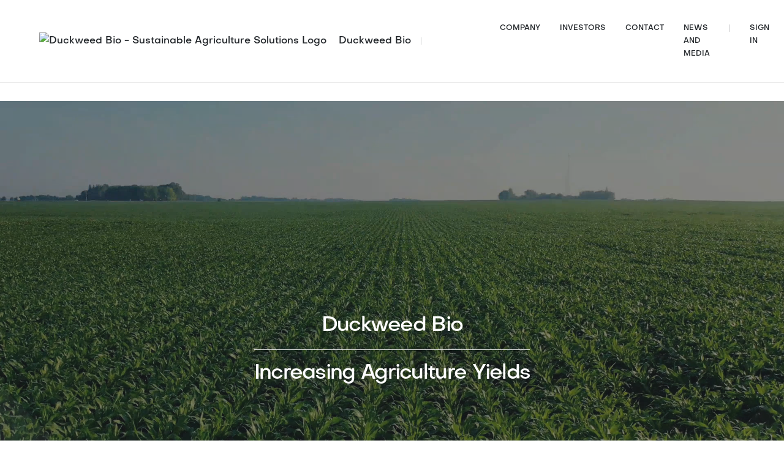

--- FILE ---
content_type: text/html; charset=utf-8
request_url: https://www.duckweed.bio/
body_size: 6544
content:
<!DOCTYPE html>
<html lang="en">
<head>
    <!-- Global site tag (gtag.js) - Google Analytics -->
    <script async src="https://www.googletagmanager.com/gtag/js?id=G-SLECT7DN0L"></script>
    <script>
        window.dataLayer = window.dataLayer || [];
        function gtag() { dataLayer.push(arguments); }
        gtag('js', new Date());
        gtag('config', 'G-SLECT7DN0L');
    </script>

    <!-- Required meta tags -->
    <meta charset="utf-8">
    <meta name="viewport" content="width=device-width, initial-scale=1, shrink-to-fit=no">
    <meta http-equiv="X-UA-Compatible" content="IE=edge,chrome=1">

    <!-- SEO Meta Tags -->
    <title>Duckweed Bio - Sustainable Organic Biostimulant Fertilizers</title>
    <meta name="author" content="Duckweed Bio" />
    <meta name="description" content="Duckweed Bio develops carbon-negative organic biostimulants that increase crop yields by up to 40% while cleaning water through phytoremediation. Sustainable agriculture solutions for the future." />
    <meta name="keywords" content="organic fertilizer, biostimulant, sustainable agriculture, carbon negative, phytoremediation, crop yield, agritech, climate tech, duckweed, lemna, clean tech" />
    <meta name="robots" content="index,follow">

    <!-- Canonical URL -->
    <link rel="canonical" href="https://www.duckweed.bio/" />

    <!-- Open Graph / Facebook -->
    <meta property="og:type" content="website" />
    <meta property="og:url" content="https://www.duckweed.bio/" />
    <meta property="og:title" content="Duckweed Bio - Sustainable Agriculture Through Innovation" />
    <meta property="og:description" content="Increase crop yields, reduce carbon footprint, and clean surface water with our organic biostimulant fertilizers. Join the sustainable agriculture revolution." />
    <meta property="og:image" content="https://www.duckweed.bio/Content/libs/Logos/duckweed-bio-og-image.jpg" />
    <meta property="og:site_name" content="Duckweed Bio" />
    <meta property="og:locale" content="en_US" />

    <!-- Twitter Card -->
    <meta name="twitter:card" content="summary_large_image" />
    <meta name="twitter:url" content="https://www.duckweed.bio/" />
    <meta name="twitter:title" content="Duckweed Bio - Organic Fertilizers for Sustainable Farming" />
    <meta name="twitter:description" content="Carbon-negative biostimulants that boost yields and remediate water. XPrize competitor removing 48 metric tons of CO₂ per hectare annually." />
    <meta name="twitter:image" content="https://www.duckweed.bio/Content/libs/Logos/duckweed-bio-twitter-card.jpg" />

    <!-- Favicons -->
    <link rel="icon" type="image/png" sizes="32x32" href="/Content/libs/Logos/150x101 Not Transparent.png">
    <meta name="msapplication-TileColor" content="#da532c">
    <meta name="theme-color" content="#ffffff">

    <!-- Plugins CSS -->
    <link rel="stylesheet" href="/Content/libs/flickity/dist/flickity.min.css">
    <link rel="stylesheet" href="/Content/libs/flickity-fade/flickity-fade.css">
    <link rel="stylesheet" href="/Content/libs/fullpage.js/dist/fullpage.min.css">
    <link rel="stylesheet" href="/Content/libs/highlightjs/styles/codepen-embed.css">
    <link rel="stylesheet" href="/Content/libs/fontawesome/fontawesome-free/css/all.min.css">
    <link rel="stylesheet" href="/Content/libs/incline-icons/style.min.css">

    <!-- Theme CSS -->
    <link rel="stylesheet" href="/Content/css/theme.min.css">

    <!-- Structured Data (Schema.org) -->
    <script type="application/ld+json">
        {
            "@context": "https://schema.org",
            "@type": "Organization",
            "@id": "https://www.duckweed.bio/#organization",
            "name": "Duckweed Bio",
            "legalName": "Duckweed Biotech Corp.",
            "url": "https://www.duckweed.bio",
            "logo": {
                "@type": "ImageObject",
                "url": "https://www.duckweed.bio/Content/libs/Logos/150x101.png",
                "width": 150,
                "height": 101
            },
            "description": "Agritech company developing sustainable organic biostimulant fertilizers that increase crop yields, reduce carbon footprint, and clean surface water through phytoremediation.",
            "foundingDate": "2021",
            "foundingLocation": {
                "@type": "Place",
                "address": {
                    "@type": "PostalAddress",
                    "addressRegion": "Florida",
                    "addressCountry": "US"
                }
            },
            "sameAs": [
                "https://www.linkedin.com/company/duckweed-bio/"
            ],
            "contactPoint": {
                "@type": "ContactPoint",
                "contactType": "Customer Service",
                "email": "info@duckweed.bio",
                "availableLanguage": ["English"]
            },
            "founder": {
                "@type": "Person",
                "name": "Dr. Paul Greenberg Cordero"
            },
            "keywords": "organic fertilizer, biostimulant, sustainable agriculture, carbon negative, phytoremediation, agritech, climate tech",
            "knowsAbout": [
                "Sustainable Agriculture",
                "Organic Fertilizers",
                "Carbon Sequestration",
                "Water Remediation",
                "Crop Yield Optimization"
            ]
        }
    </script>

</head>
<body>
    <!-- NAVBAR
    ================================================= -->
    <nav class="navbar navbar-expand-xl navbar-light bg-light fixed-top">
        <div class="container">

            <!-- Brand -->
            <a class="navbar-brand" href="/Home/Index">
                <img src="/Content/libs/Logos/150x101.png" class="img-responsive" alt="Duckweed Bio - Sustainable Agriculture Solutions Logo" />
                &nbsp;&nbsp; Duckweed Bio
            </a>

            <!-- Toggler -->
            <button class="navbar-toggler" type="button" data-toggle="collapse" data-target="#navbarCollapse" aria-controls="navbarCollapse" aria-expanded="false" aria-label="Toggle navigation">
                <span class="navbar-toggler-icon"></span>
            </button>

            <!-- Collapse -->
            <div class="collapse navbar-collapse" id="navbarCollapse">

                <!-- Social -->
                <ul class="navbar-nav mr-auto">
                    <li class="nav-item-divider">
                        <span class="nav-link">
                            <span></span>
                        </span>
                    </li>
                    <li class="nav-item">
                        <a href="https://www.linkedin.com/company/duckweed-bio/" class="nav-link" title="Duckweed Bio on LinkedIn" aria-label="LinkedIn" target="_blank" rel="noopener">
                            <i class="fab fa-linkedin"></i>
                            <span class="d-xl-none ml-2">LinkedIn</span>
                        </a>
                    </li>
                    <li class="nav-item">
                        <a href="#" class="nav-link" title="Duckweed Bio on Twitter" aria-label="Twitter">
                            <i class="fab fa-twitter"></i>
                            <span class="d-xl-none ml-2">Twitter</span>
                        </a>
                    </li>
                    <li class="nav-item">
                        <a href="#" class="nav-link" title="Duckweed Bio on Instagram" aria-label="Instagram">
                            <i class="fab fa-instagram"></i>
                            <span class="d-xl-none ml-2">Instagram</span>
                        </a>
                    </li>
                </ul>

                <!-- Links -->
                <ul class="navbar-nav ml-auto">
                    <li class="nav-item dropdown">
                        <a class="nav-link" href="#Company" id="navbarWelcome" title="About Duckweed Bio">
                            Company
                        </a>
                    </li>
                    <li class="nav-item dropdown">
                        <a href="#" class="nav-link" data-toggle="modal" data-target="#modal-signin" title="Investor Portal Login" id="Signin_Investor">
                            Investors
                        </a>
                    </li>
                    <li class="nav-item dropdown">
                        <a class="nav-link" href="/Home/Contact" id="navbarPages" title="Contact Duckweed Bio">
                            Contact
                        </a>
                    </li>
                    <li class="nav-item ">
                        <a href="#" class="nav-link" title="News and Media">
                            News and Media
                        </a>
                    </li>
                    <li class="nav-item-divider">
                        <span class="nav-link">
                            <span></span>
                        </span>
                    </li>
                    <li class="nav-item">
                        <a href="#" class="nav-link" data-toggle="modal" data-target="#modal-signin" title="Sign In to Investor Portal" id="Signin_Nav">
                            Sign In
                        </a>
                    </li>
                </ul>

            </div> <!-- / .navbar-collapse -->

        </div> <!-- / .container -->
    </nav>

        <div style="margin-top: 165px;"></div>

    

<style>
    .line {
        background-color: #0000ff;
    }
</style>

<!-- HERO
 ================================================== -->
<section class="section section-top section-full">

    <!-- Video -->
    <div class="bg-video">
        <video class="bg-video-media" autoplay playsinline muted loop="loop">
            <source src="/Content/video/20210815144307.mp4" type="video/mp4">
            HTML video is not supported by your browser.
        </video>
    </div>

    <!-- Cover -->
    

    <!-- Overlay -->
    <div class="bg-overlay"></div>

    <!-- Triangles -->
    <div class="bg-triangle bg-triangle-light bg-triangle-left"></div>
    <div class="bg-triangle bg-triangle-light bg-triangle-right"></div>

    <div class="container">

    </div>

    <!-- Content -->
    <div class="container">
        <div class="row justify-content-center align-items-center">
            <div>
                <div>
                    <h1 class="text-white text-center mb-lg-0" data-toggle="animation" data-animation="fadeIn" data-animation-order="0" data-animation-trigger="load">
                        Duckweed Bio
                    </h1>
                    <hr style="background-color: white" />
                </div>
                <div id="Carousel" class="carousel carousel-fade" data-ride="carousel">
                    <div class="carousel-inner" data-toggle="animation" data-animation="fadeIn" data-animation-order="1" data-animation-trigger="load">
                        <div class="carousel-item active">
                            <h1 class="text-white text-center mb-lg-0" alt="First slide">Increasing Agriculture Yields</h1>
                        </div>
                        <div class="carousel-item">
                            <h1 class="text-white text-center mb-lg-0" alt="Second slide">Sustainable Organic Biostimulant Fertilizers for the Planet</h1>
                        </div>
                        <div class="carousel-item">
                            <h1 class="text-white text-center mb-lg-0" alt="third slide">Meeting Increased Demand for Sustainable Food Sources</h1>
                        </div>
                    </div>
                </div>
                <!-- Preheading -->
                <!--<p class="font-weight-bolder text-center text-xs text-uppercase text-white text-muted" data-toggle="animation" data-animation="fadeUp" data-animation-order="0" data-animation-trigger="load">
                    Zoelpis Inc
                </p>-->
                <!-- Heading -->
                <!--<h1 class="text-white text-center mb-lg-0" data-toggle="animation" data-animation="fadeUp" data-animation-order="1" data-animation-trigger="load">
                    Addressing Food Security
                    and Climate Change
                </h1>-->
            </div>
        </div> <!-- / .row -->
    </div> <!-- / .container -->
</section>

<!-- HERO
  ================================================== -->
<section class="section section-top">
    <!-- Line -->
    <div class="line line-top" id="Company"></div>

    <!-- Content -->
    <div class="container">
        <div class="row justify-content-center">
            <div class="col-12 col-md-8">

                <!-- Preheading -->
                <h1 class="mb-4 text-center" data-toggle="animation" data-animation="fadeUp" data-animation-order="0" data-animation-trigger="enter">
                    <span class="text-primary"><strong>Duckweed Bio</strong></span>
                </h1>
                <h1 class="mb-4 text-center" data-toggle="animation" data-animation="fadeUp" data-animation-order="1" data-animation-trigger="enter">
                    <strong><em>Organic and Non-GMO</em></strong>
                </h1>

                <!-- Heading -->
                <h1 class="mb-4 text-center" data-toggle="animation" data-animation="fadeUp" data-animation-order="2" data-animation-trigger="enter">
                    Our <span class="text-primary">mission</span> is to address global food security and safety, green house gas emissions, and water remediation in an environmentally sustainable system promoting social equity
                </h1>
            </div>
        </div> <!-- / .row -->
    </div> <!-- / .container -->
</section>
<!-- INFO
    ================================================== -->
<section class="bg-light overflow-hidden">

    <!-- Content -->
    <div class="container">
        <div class="row align-items-stretch">
            <div class="col-12 col-md-6 section pb-0 py-md-0">

                <!-- Image -->
                <div class="img-half img-half-left">
                    <img src="/Content/img/20230216171621.jpg" alt="..." class="img-cover">
                </div>

            </div>
            <div class="col-12 col-md-6 col-xl-5 offset-xl-1 section">

                <!-- Heading -->
                <h3 class="mb-4" data-toggle="animation" data-animation="fadeIn" data-animation-order="0" data-animation-trigger="entered">
                    
                    <span class="text-primary">Agrifood technology</span> company with a mission to help farmers and the world
                    <ul>
                        <li>
                            With an organic bio stimulant fertilizer to increase crop yields, reduce CO<sub>2</sub> footprint and to clean surface water.
                        </li>
                        <li>
                            Providing high nutrient value, organic and non-GMO feed solutions to cattle, poultry, and aquaculture industries.
                        </li>
                    </ul>
                </h3>
                <h3 class="mb-4" data-toggle="animation" data-animation="fadeIn" data-animation-order="1" data-animation-trigger="entered">
                    Duckweed Bio has developed a <span class="text-primary">sustainable organic biostimulant</span>, using a proprietary scalable platform to address the increasing demand for sustainable food due to a growing world population and to meet the growing need for organic and non-GMO products in agriculture.
                </h3>
                <h3 class="mb-4" data-toggle="animation" data-animation="fadeIn" data-animation-order="2" data-animation-trigger="entered">
                    Duckweed Bio is developing organic and sustainable high nutrient value feed solution for the food industry by producing higher quality substitute for full fat soybeans meal, fishmeal and alfalfa.
                </h3>

            </div>
        </div> <!-- / .row -->
    </div> <!-- / .container -->

</section>

<!-- INFO
================================================== -->
<section class="bg-light overflow-hidden">

    <!-- Content -->
    <div class="container">
        <div class="row align-items-stretch">
            <div class="col-12 col-md-6 offset-xl-1 order-md-2">

                <!-- Image -->
                <div class="img-half">
                    <img src="/Content/img/20210908175754.jpg" alt="..." class="img-cover">
                </div>

            </div>
            <div class="col-12 col-md-6 col-xl-5 section order-md-1">

                <!-- Heading -->
                <h3 class="mb-4" data-toggle="animation" data-animation="fadeIn" data-animation-order="0" data-animation-trigger="entered">
                    Co-Founder <span class="text-primary">Dr. Paul Greenberg Cordero</span>, spent 25 plus years working around the world in agriculture and biotechnology space, developed a passion to address food security challenges and climate change by developing sustainable and scalable technologies.
                </h3>
                <h3 class="mb-4" data-toggle="animation" data-animation="fadeIn" data-animation-order="1" data-animation-trigger="entered">
                    After years of research, <span class="text-primary">Duckweed Bio</span> was born in 2021. Based in Florida, currently conducting a mini pilot, with ambition to increase crop yields without the dependence on chemical-based products in a carbon negative environment while cleaning surface water.
                </h3>
            </div>
        </div> <!-- / .row -->
    </div> <!-- / .container -->

</section>

<!-- INFO
================================================== -->
<section class="bg-light overflow-hidden">

    <!-- Content -->
    <div class="container">
        <div class="row align-items-stretch">
            <div class="col-12 col-md-6 section pb-0 py-md-0">

                <!-- Image -->
                <div class="img-half img-half-left">
                    <img src="/Content/img/20210908175801.jpg" alt="..." class="img-cover">
                </div>

            </div>
            <div class="col-12 col-md-6 col-xl-5 section offset-xl-1">

                <!-- Heading -->
                <h3 class="mb-4" data-toggle="animation" data-animation="fadeIn" data-animation-order="0" data-animation-trigger="entered">
                    We are producing organic, biological and non-GMO organisms in ecological-safe systems.
                </h3>
                <h3 class="mb-4" data-toggle="animation" data-animation="fadeIn" data-animation-order="1" data-animation-trigger="entered">
                    We will also reduce carbon footprint and sequestrate other greenhouse gases on our proprietary hydroponics that, in parallel, will clean water via <span class="text-primary">phytoremediation</span>.
                </h3>
            </div>
        </div> <!-- / .row -->
    </div> <!-- / .container -->

</section>

<section class="bg-light overflow-hidden">

    <!-- Content -->
    <div class="container">
        <div class="row align-items-stretch">
            <div class="col-12 col-md-6 offset-xl-1 order-md-2">

                <!-- Image -->
                <div class="img-half">
                    <img src="/Content/img/20211012204043.jpg" alt="..." class="img-cover">
                </div>

            </div>
            <div class="col-12 col-md-6 col-xl-5 section order-md-1">

                <!-- Heading -->
                <h3 class="mb-4" data-toggle="animation" data-animation="fadeIn" data-animation-order="0" data-animation-trigger="entered">
                    We use <span class="text-primary">environmentally safe</span> extraction processes to maximize yield and improve product quality.
                </h3>
                <h3 class="mb-4" data-toggle="animation" data-animation="fadeIn" data-animation-order="1" data-animation-trigger="entered">
                    In addition, we are a zero-residue with no by-products.
                </h3>
            </div>
        </div> <!-- / .row -->
    </div> <!-- / .container -->

</section>



<!-- KEY ADVANTAGES
   ================================================== -->
<section class="section">
    <!-- Content -->
    <div class="container">
        <!-- Image -->
        <h1 class="text-center">
            Key advantages
        </h1>
        <div class="row align-items-center">

            <div class="col-12 col-md-6 col-lg-5">
                <div class="img-square">
                    <video class="bg-video-media" autoplay playsinline muted loop="loop">
                        <source src="/Content/video/20210816191646.mp4" type="video/mp4">
                        HTML video is not supported by your browser.
                    </video>
                </div>


            </div>

            <div class="col-12 col-md-6 offset-lg-1">

                <div class="row" style="margin-bottom: 35px;">
                    <div class="col-12" data-toggle="animation" data-animation="fadeIn" data-animation-order="0" data-animation-trigger="entered">

                        <!-- Item -->
                        <div class="mb-5 mb-lg-0">

                            <!-- Icon -->
                            <div class="text-primary mb-4">
                                <i class="fa fa-times fa-2x"></i>
                            </div>

                            <!-- Heading -->
                            <h4 class="mb-3"><a href="https://www.xprize.org/prizes/elonmusk" title="XPrize" target="_blank">XPrize<sup>&reg;</sup></a></h4>

                            <!-- Content -->
                            <p class="text-muted mb-0">With a capacity to remove 48 metric tons of carbon per hectare per year, Duckweed Bio is a challenger for the <a href="https://www.xprize.org/prizes/elonmusk" title="XPrize" target="_blank">Elon Musk $100m Carbon Removal</a> prize.</p>

                        </div>

                    </div>
                </div>
                <div class="row" style="margin-bottom: 35px;">
                    <div class="col-12" data-toggle="animation" data-animation="fadeIn" data-animation-order="1" data-animation-trigger="entered">

                        <!-- Item -->
                        <div class="mb-5 mb-lg-0">

                            <!-- Icon -->
                            <div class="text-primary mb-4">
                                <i class="fa fa-business-time fa-2x"></i>
                            </div>

                            <!-- Heading -->
                            <h4 class="mb-3">
                                Experience
                            </h4>

                            <!-- Content -->
                            <p class="text-muted mb-0">Combined 50+ years of experience in high-tech agricultural, product formulation and development. We also increased plant capacity of absorbing water, nutrients, and greenhouse gases, preventing the environmental contamination reducing the consumption of fertilizers and maximizing the end yield.</p>
                        </div>

                    </div>
                </div>

                <div class="row">
                    <div class="col-12 col-lg-6">

                        <!-- Item -->
                        <div class="mb-5 mb-lg-0" data-toggle="animation" data-animation="fadeIn" data-animation-order="0" data-animation-trigger="entered">

                            <!-- Icon -->
                            <div class="text-primary mb-4">
                                <i class="fa fa-chart-area fa-2x"></i>
                            </div>

                            <!-- Heading -->
                            <h4 class="mb-3">Lowering production costs</h4>

                            <!-- Content -->
                            <p class="text-muted mb-0">Lower cost of production in comparison to other available organic biostimulants fertilizers on the market</p>

                        </div>

                    </div>
                    <div class="col-12 col-lg-6">

                        <!-- Item -->
                        <div class="mb-0" data-toggle="animation" data-animation="fadeIn" data-animation-order="0" data-animation-trigger="entered">

                            <!-- Icon -->
                            <div class="text-primary mb-4">
                                <i class="fa fa-carrot fa-2x"></i>
                            </div>

                            <!-- Heading -->
                            <h4 class="mb-3">
                                Higher biostimulant and plant nutrition
                            </h4>

                            <!-- Content -->
                            <p class="text-muted mb-0">
                                Our product contains higher organic plant nutrient values than any other products on the market that includes bio-available chelated components
                            </p>

                        </div>

                    </div>
                </div>
            </div>
        </div> <!-- / .row -->
    </div> <!-- / .container -->

</section>

<!-- SERVICES
   ================================================== -->
<section class="section bg-light">
    <!-- Line -->
    <div class="line line-top"></div>
    <!-- Content -->
    <div class="container">
        <div class="row align-items-center">
            <div class="col-12 col-md-6 offset-lg-1">

                <!-- Preheading -->
                <p class="mb-2 font-weight-medium text-uppercase text-xs text-muted">
                    Key points
                </p>

                <!-- Heading -->
                <h2 class="mb-4">
                    Why our methods are eco-friendly
                </h2>

                <div class="row">
                    <div class="col-12 col-lg-6">

                        <!-- Item -->
                        <div class="mb-5" data-toggle="animation" data-animation="fadeIn" data-animation-order="0" data-animation-trigger="entered">

                            <!-- Icon -->
                            <div class="text-primary mb-4">
                                <i class="fa fa-sun fa-2x"></i>
                            </div>

                            <!-- Heading -->
                            <h4 class="mb-3">
                                Phytoremediation
                            </h4>

                            <!-- Content -->
                            <p class="text-muted mb-0">
                                Proprietary hydroponics growth and nutrition system that will clean water “Phytoremediation” runoff nutrient rich water and agriculture surface wastewater
                            </p>
                        </div>

                    </div>
                    <div class="col-12 col-lg-6">

                        <!-- Item -->
                        <div class="mb-5" data-toggle="animation" data-animation="fadeIn" data-animation-order="0" data-animation-trigger="entered">

                            <!-- Icon -->
                            <div class="text-primary mb-4">
                                <i class="fa fa-globe fa-2x"></i>
                            </div>

                            <!-- Heading -->
                            <h4 class="mb-3">Carbon negative</h4>

                            <!-- Content -->
                            <p class="text-muted mb-0">
                                Environmentally safe extraction process to maximize SSAP’s yield, improve quality of the product, 100% residue free with no-carbon emission
                            </p>
                        </div>

                    </div>
                </div> <!-- / .row -->

                <div class="row">
                    <div class="col-12 col-lg-6">

                        <!-- Item -->
                        <div class="mb-5 mb-lg-0" data-toggle="animation" data-animation="fadeIn" data-animation-order="0" data-animation-trigger="entered">

                            <!-- Icon -->
                            <div class="text-primary mb-4">
                                <i class="fa fa-water fa-2x"></i>
                            </div>

                            <!-- Heading -->
                            <h4 class="mb-3">
                                Chelated nutrients
                            </h4>

                            <!-- Content -->
                            <p class="text-muted mb-0">
                                Chelated (organically bonded) nutrients enhance absorption by plants and prevent lixiviation (washing) to avoid contamination of ground water and runoffs compared to other products in the market
                            </p>

                        </div>

                    </div>
                    <div class="col-12 col-lg-6">

                        <!-- Item -->
                        <div class="mb-0" data-toggle="animation" data-animation="fadeIn" data-animation-order="0" data-animation-trigger="entered">

                            <!-- Icon -->
                            <div class="text-primary mb-4">
                                <i class="fa fa-tree fa-2x"></i>
                            </div>

                            <!-- Heading -->
                            <h4 class="mb-3">Attention to climate change</h4>

                            <!-- Content -->
                            <p class="text-muted mb-0">Carbon sequestration and contribute to mitigate climate change</p>

                        </div>

                    </div>
                </div> <!-- / .row -->

            </div>
            <div class="col-12 col-md-6 col-lg-5">

                <!-- Image -->
                <div class="img-effect img-effect-dotted mb-5 mb-md-0">
                    <img src="/Content/img/20210816080008.jpg" class="img-fluid" alt="...">
                </div>

            </div>

        </div> <!-- / .row -->
    </div> <!-- / .container -->

</section>





    <!--SIGN IN MODAL
    ====================================================================-->
    <div class="modal fade" id="modal-signin" tabindex="-1" role="dialog" aria-labelledby="modal-signin-title" aria-hidden="true">
        <div class="modal-dialog modal-dialog-centered modal-dialog-video modal-lg" role="document">
            <div class="modal-content">
                <div class="model-header">
                    <!-- Close -->
                    <button type="button" class="close" data-dismiss="modal" aria-label="Close">
                        <span aria-hidden="true">&times;</span>
                    </button>
                </div>

                <div class="modal-body">
                    <form class="form-styled bg-white" id="FormSignIn" name="FormSignIn">
                        <input name="__RequestVerificationToken" type="hidden" value="anHTtsiLPdCebLJsNgDI0j1gclU7kWdTGDFZfeABqm3YQ_OBCIySZRKqrNLwjZKkuNrkiv5nhqo2FsG_35_FL_zrRVGS4KPBb6zO_lXuRCY1" />

                        <!-- Heading -->
                        <h4 class="text-center mb-4" id="Signin_Welcome" name="Signin_Welcome" style="display: none">
                            Welcome back
                        </h4>

                        <h4 class="text-center mb-4" id="Signin_WelcomeInvestor" name="Signin_WelcomeInvestor" style="display: none">
                            Investor Log-in
                        </h4>

                        <div id="Signin_Error1" name="Signin_Error1" style="display: none; color: red" role="alert">
                            <h4 class="text-center">Something went wrong ...</h4>
                            <p class="text-center">Incorrect email or password</p>
                        </div>

                        <!-- Subheading -->
                        <p class="text-center text-muted mb-5">
                            Please fill out the form below to sign in to your account.
                        </p>

                        <!-- Email -->
                        <div class="form-group">
                            <label for="Signin_Email">Email address</label>
                            <div class="input-group">
                                <input type="email" class="form-control order-1" id="Signin_Email" name="Signin_Email" aria-required="true" aria-describedby="email-help">
                                <div class="input-group-append order-0">
                                    <div class="input-group-text">
                                        <i class="fa fa-envelope" aria-hidden="true"></i>
                                    </div>
                                </div>
                            </div>
                        </div>

                        <!-- Password -->
                        <div class="form-group">
                            <label for="Signin_Password">Password</label>
                            <div class="input-group">
                                <input type="password" class="form-control order-1" id="Signin_Password" name="Signin_Password" aria-required="true">
                                <div class="input-group-append order-0">
                                    <div class="input-group-text">
                                        <i class="fa fa-lock" aria-hidden="true"></i>
                                    </div>
                                </div>
                            </div>
                        </div>

                        <!-- Footer -->
                        <div class="form-row align-items-center">
                            <div class="col-md-auto">
                                <!-- Checkbox -->
                                <div class="custom-control custom-checkbox mb-3 mb-md-0">
                                    <input type="checkbox" class="custom-control-input" id="sign-in-checkbox">
                                    <label class="custom-control-label" for="sign-in-checkbox">
                                        Remember me
                                    </label>
                                </div>
                            </div>
                            <div class="col-md">
                                <!-- Button -->
                                <div class="text-center text-md-right">
                                    <button type="button" class="btn btn-outline-primary" id="SignInButton" name="SignInButton">
                                        Sign in
                                    </button>
                                </div>
                            </div>
                        </div>
                    </form>
                </div>
            </div>
        </div>
    </div>

    <!-- FOOTER
    ================================================== -->
    <footer class="section bg-dark">
        <!-- Triangles -->
        <div class="bg-triangle bg-triangle-light bg-triangle-bottom bg-triangle-left"></div>
        <div class="bg-triangle bg-triangle-light bg-triangle-bottom bg-triangle-right"></div>

        <!--Content -->
        <div class="container">
            <div class="row align-self-center">
                <div class="col-md-auto">
                    <!-- Brand -->
                    <p>
                        <a href="/Home/Index" class="footer-brand text-white">
                            <text>Duckweed Biotech Corp.</text>
                        </a>
                    </p>
                </div>
                <div class="col-md">
                    <!-- Links -->
                    <ul class="list-unstyled list-inline text-md-right">
                        <li class="list-inline-item mr-2">
                            <a href="/Home/TermsAndConditions" class="text-white">Terms of Use</a>
                        </li>
                        <li class="list-inline-item mr-2">
                            <a href="/Home/PrivacyPolicy" class="text-white">Privacy Policy</a>
                        </li>
                        <li class="list-inline-item">
                            <a href="/Home/Contact" class="text-white">Contact Us</a>
                        </li>
                    </ul>
                </div>
            </div>

            <div class="row align-items-center">
                <div class="col-md">
                    <!-- Copyright -->
                    <p class="text-white text-muted mb-1">
                        <small>
                            &copy; Copyright <span class="current-year"></span> Duckweed Biotech Corp. All rights reserved.
                        </small>
                    </p>
                    <!-- Powered by -->
                    <p class="text-white text-muted mb-0">
                        <small>
                            Powered by <a href="https://buchananwebandsoftware.com" target="_blank" rel="noopener" class="text-white" title="Buchanan Web and Software">Buchanan Web and Software</a>
                        </small>
                    </p>
                </div>
                <div class="col-md">
                    <!-- Social links -->
                    <ul class="list-inline list-unstyled text-md-right">
                        <li class="list-inline-item">
                            <a href="https://www.linkedin.com/company/duckweed-bio/" target="_blank" rel="noopener" aria-label="LinkedIn" title="Follow us on LinkedIn">
                                <i class="fab fa-linkedin" aria-hidden="true"></i>
                            </a>
                        </li>
                        <li class="list-inline-item ml-3">
                            <a href="#" aria-label="Twitter" title="Follow us on Twitter">
                                <i class="fab fa-twitter" aria-hidden="true"></i>
                            </a>
                        </li>
                        <li class="list-inline-item ml-3">
                            <a href="#" aria-label="Instagram" title="Follow us on Instagram">
                                <i class="fab fa-instagram" aria-hidden="true"></i>
                            </a>
                        </li>
                    </ul>
                </div>
            </div>
        </div>
    </footer>

    <!-- JAVASCRIPT
    ================================================== -->
    <!-- Global JS -->
    <script src="/Content/libs/jquery/dist/jquery.min.js"></script>

    <!-- Plugins JS -->
    <script src="/Content/libs/bootstrap/dist/js/bootstrap.bundle.min.js"></script>
    <script src="/Content/libs/flickity/dist/flickity.pkgd.min.js"></script>
    <script src="/Content/libs/flickity-fade/flickity-fade.js"></script>
    <script src="/Content/libs/jquery-parallax.js/parallax.min.js"></script>
    <script src="/Content/libs/waypoints/lib/jquery.waypoints.min.js"></script>
    <script src="/Content/libs/waypoints/lib/shortcuts/inview.min.js"></script>
    <script src="/Content/libs/fullpage.js/vendors/scrolloverflow.min.js"></script>
    <script src="/Content/libs/fullpage.js/dist/fullpage.min.js"></script>
    <script src="/Content/libs/highlightjs/highlight.pack.min.js"></script>

    <!-- Theme JS -->
    <script src="/Content/js/theme.min.js"></script>

    <script type="text/javascript">
        $('#SignInButton').click(function () {
            $('#Signin_Welcome').hide();
            $('#Signin_Error1').show();
            $('#Signin_Email').val('');
            $('#Signin_Password').val('');
        });

        $('#Signin_Nav').click(function () {
            $('#Signin_Welcome').show();
            $('#Signin_WelcomeInvestor').hide();
            $('#Signin_Error1').hide();
        });

        $('#Signin_Investor').click(function () {
            $('#Signin_WelcomeInvestor').show();
            $('#Signin_Welcome').hide();
            $('#Signin_Error1').hide();
        });

    </script>

    <!-- Page-specific scripts -->
    
</body>
</html>
